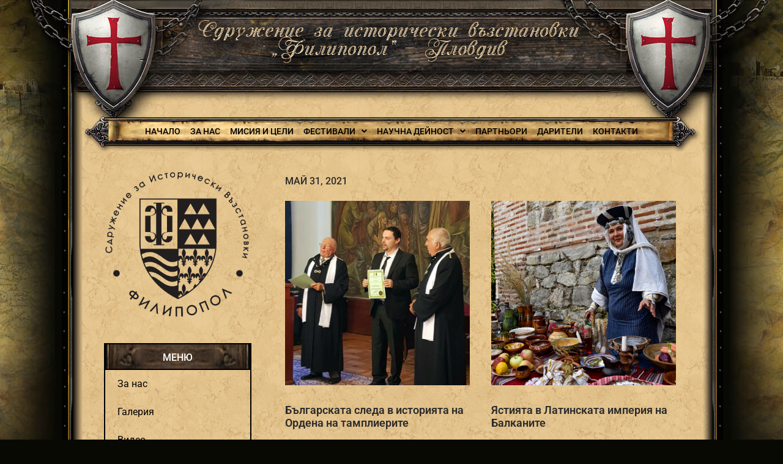

--- FILE ---
content_type: text/html; charset=UTF-8
request_url: https://philippopolis.bg/2021/05/31/
body_size: 12049
content:
<!doctype html>
<html lang="bg-BG">
<head>
	<meta charset="UTF-8">
	<meta name="viewport" content="width=device-width, initial-scale=1">
	<link rel="profile" href="https://gmpg.org/xfn/11">
	<meta name='robots' content='max-image-preview:large' />

	<!-- This site is optimized with the Yoast SEO Premium plugin v15.6.2 - https://yoast.com/wordpress/plugins/seo/ -->
	<title>май 31, 2021 - Philippopolis.bg</title>
	<meta name="robots" content="noindex, follow" />
	<meta property="og:locale" content="bg_BG" />
	<meta property="og:type" content="website" />
	<meta property="og:title" content="май 31, 2021 - Philippopolis.bg" />
	<meta property="og:url" content="https://philippopolis.bg/2021/05/31/" />
	<meta property="og:site_name" content="Philippopolis.bg" />
	<meta name="twitter:card" content="summary_large_image" />
	<script type="application/ld+json" class="yoast-schema-graph">{"@context":"https://schema.org","@graph":[{"@type":"WebSite","@id":"https://philippopolis.bg/#website","url":"https://philippopolis.bg/","name":"Philippopolis.bg","description":"\u0421\u0434\u0440\u0443\u0436\u0435\u043d\u0438\u0435 \u0437\u0430 \u0438\u0441\u0442\u043e\u0440\u0438\u0447\u0435\u0441\u043a\u0438 \u0432\u044a\u0437\u0441\u0442\u0430\u043d\u043e\u0432\u043a\u0438 - \u0424\u0438\u043b\u0438\u043f\u043e\u043f\u043e\u043b","potentialAction":[{"@type":"SearchAction","target":"https://philippopolis.bg/?s={search_term_string}","query-input":"required name=search_term_string"}],"inLanguage":"bg-BG"},{"@type":"CollectionPage","@id":"https://philippopolis.bg/2021/05/31/#webpage","url":"https://philippopolis.bg/2021/05/31/","name":"\u043c\u0430\u0439 31, 2021 - Philippopolis.bg","isPartOf":{"@id":"https://philippopolis.bg/#website"},"inLanguage":"bg-BG","potentialAction":[{"@type":"ReadAction","target":["https://philippopolis.bg/2021/05/31/"]}]}]}</script>
	<!-- / Yoast SEO Premium plugin. -->


<link rel="alternate" type="application/rss+xml" title="Philippopolis.bg &raquo; Поток" href="https://philippopolis.bg/feed/" />
<link rel="alternate" type="application/rss+xml" title="Philippopolis.bg &raquo; поток за коментари" href="https://philippopolis.bg/comments/feed/" />
<style id='wp-img-auto-sizes-contain-inline-css'>
img:is([sizes=auto i],[sizes^="auto," i]){contain-intrinsic-size:3000px 1500px}
/*# sourceURL=wp-img-auto-sizes-contain-inline-css */
</style>
<style id='wp-emoji-styles-inline-css'>

	img.wp-smiley, img.emoji {
		display: inline !important;
		border: none !important;
		box-shadow: none !important;
		height: 1em !important;
		width: 1em !important;
		margin: 0 0.07em !important;
		vertical-align: -0.1em !important;
		background: none !important;
		padding: 0 !important;
	}
/*# sourceURL=wp-emoji-styles-inline-css */
</style>
<link rel='stylesheet' id='wp-block-library-css' href='https://philippopolis.bg/wp-includes/css/dist/block-library/style.min.css?ver=6.9' media='all' />
<style id='global-styles-inline-css'>
:root{--wp--preset--aspect-ratio--square: 1;--wp--preset--aspect-ratio--4-3: 4/3;--wp--preset--aspect-ratio--3-4: 3/4;--wp--preset--aspect-ratio--3-2: 3/2;--wp--preset--aspect-ratio--2-3: 2/3;--wp--preset--aspect-ratio--16-9: 16/9;--wp--preset--aspect-ratio--9-16: 9/16;--wp--preset--color--black: #000000;--wp--preset--color--cyan-bluish-gray: #abb8c3;--wp--preset--color--white: #ffffff;--wp--preset--color--pale-pink: #f78da7;--wp--preset--color--vivid-red: #cf2e2e;--wp--preset--color--luminous-vivid-orange: #ff6900;--wp--preset--color--luminous-vivid-amber: #fcb900;--wp--preset--color--light-green-cyan: #7bdcb5;--wp--preset--color--vivid-green-cyan: #00d084;--wp--preset--color--pale-cyan-blue: #8ed1fc;--wp--preset--color--vivid-cyan-blue: #0693e3;--wp--preset--color--vivid-purple: #9b51e0;--wp--preset--gradient--vivid-cyan-blue-to-vivid-purple: linear-gradient(135deg,rgb(6,147,227) 0%,rgb(155,81,224) 100%);--wp--preset--gradient--light-green-cyan-to-vivid-green-cyan: linear-gradient(135deg,rgb(122,220,180) 0%,rgb(0,208,130) 100%);--wp--preset--gradient--luminous-vivid-amber-to-luminous-vivid-orange: linear-gradient(135deg,rgb(252,185,0) 0%,rgb(255,105,0) 100%);--wp--preset--gradient--luminous-vivid-orange-to-vivid-red: linear-gradient(135deg,rgb(255,105,0) 0%,rgb(207,46,46) 100%);--wp--preset--gradient--very-light-gray-to-cyan-bluish-gray: linear-gradient(135deg,rgb(238,238,238) 0%,rgb(169,184,195) 100%);--wp--preset--gradient--cool-to-warm-spectrum: linear-gradient(135deg,rgb(74,234,220) 0%,rgb(151,120,209) 20%,rgb(207,42,186) 40%,rgb(238,44,130) 60%,rgb(251,105,98) 80%,rgb(254,248,76) 100%);--wp--preset--gradient--blush-light-purple: linear-gradient(135deg,rgb(255,206,236) 0%,rgb(152,150,240) 100%);--wp--preset--gradient--blush-bordeaux: linear-gradient(135deg,rgb(254,205,165) 0%,rgb(254,45,45) 50%,rgb(107,0,62) 100%);--wp--preset--gradient--luminous-dusk: linear-gradient(135deg,rgb(255,203,112) 0%,rgb(199,81,192) 50%,rgb(65,88,208) 100%);--wp--preset--gradient--pale-ocean: linear-gradient(135deg,rgb(255,245,203) 0%,rgb(182,227,212) 50%,rgb(51,167,181) 100%);--wp--preset--gradient--electric-grass: linear-gradient(135deg,rgb(202,248,128) 0%,rgb(113,206,126) 100%);--wp--preset--gradient--midnight: linear-gradient(135deg,rgb(2,3,129) 0%,rgb(40,116,252) 100%);--wp--preset--font-size--small: 13px;--wp--preset--font-size--medium: 20px;--wp--preset--font-size--large: 36px;--wp--preset--font-size--x-large: 42px;--wp--preset--spacing--20: 0.44rem;--wp--preset--spacing--30: 0.67rem;--wp--preset--spacing--40: 1rem;--wp--preset--spacing--50: 1.5rem;--wp--preset--spacing--60: 2.25rem;--wp--preset--spacing--70: 3.38rem;--wp--preset--spacing--80: 5.06rem;--wp--preset--shadow--natural: 6px 6px 9px rgba(0, 0, 0, 0.2);--wp--preset--shadow--deep: 12px 12px 50px rgba(0, 0, 0, 0.4);--wp--preset--shadow--sharp: 6px 6px 0px rgba(0, 0, 0, 0.2);--wp--preset--shadow--outlined: 6px 6px 0px -3px rgb(255, 255, 255), 6px 6px rgb(0, 0, 0);--wp--preset--shadow--crisp: 6px 6px 0px rgb(0, 0, 0);}:root { --wp--style--global--content-size: 800px;--wp--style--global--wide-size: 1200px; }:where(body) { margin: 0; }.wp-site-blocks > .alignleft { float: left; margin-right: 2em; }.wp-site-blocks > .alignright { float: right; margin-left: 2em; }.wp-site-blocks > .aligncenter { justify-content: center; margin-left: auto; margin-right: auto; }:where(.wp-site-blocks) > * { margin-block-start: 24px; margin-block-end: 0; }:where(.wp-site-blocks) > :first-child { margin-block-start: 0; }:where(.wp-site-blocks) > :last-child { margin-block-end: 0; }:root { --wp--style--block-gap: 24px; }:root :where(.is-layout-flow) > :first-child{margin-block-start: 0;}:root :where(.is-layout-flow) > :last-child{margin-block-end: 0;}:root :where(.is-layout-flow) > *{margin-block-start: 24px;margin-block-end: 0;}:root :where(.is-layout-constrained) > :first-child{margin-block-start: 0;}:root :where(.is-layout-constrained) > :last-child{margin-block-end: 0;}:root :where(.is-layout-constrained) > *{margin-block-start: 24px;margin-block-end: 0;}:root :where(.is-layout-flex){gap: 24px;}:root :where(.is-layout-grid){gap: 24px;}.is-layout-flow > .alignleft{float: left;margin-inline-start: 0;margin-inline-end: 2em;}.is-layout-flow > .alignright{float: right;margin-inline-start: 2em;margin-inline-end: 0;}.is-layout-flow > .aligncenter{margin-left: auto !important;margin-right: auto !important;}.is-layout-constrained > .alignleft{float: left;margin-inline-start: 0;margin-inline-end: 2em;}.is-layout-constrained > .alignright{float: right;margin-inline-start: 2em;margin-inline-end: 0;}.is-layout-constrained > .aligncenter{margin-left: auto !important;margin-right: auto !important;}.is-layout-constrained > :where(:not(.alignleft):not(.alignright):not(.alignfull)){max-width: var(--wp--style--global--content-size);margin-left: auto !important;margin-right: auto !important;}.is-layout-constrained > .alignwide{max-width: var(--wp--style--global--wide-size);}body .is-layout-flex{display: flex;}.is-layout-flex{flex-wrap: wrap;align-items: center;}.is-layout-flex > :is(*, div){margin: 0;}body .is-layout-grid{display: grid;}.is-layout-grid > :is(*, div){margin: 0;}body{padding-top: 0px;padding-right: 0px;padding-bottom: 0px;padding-left: 0px;}a:where(:not(.wp-element-button)){text-decoration: underline;}:root :where(.wp-element-button, .wp-block-button__link){background-color: #32373c;border-width: 0;color: #fff;font-family: inherit;font-size: inherit;font-style: inherit;font-weight: inherit;letter-spacing: inherit;line-height: inherit;padding-top: calc(0.667em + 2px);padding-right: calc(1.333em + 2px);padding-bottom: calc(0.667em + 2px);padding-left: calc(1.333em + 2px);text-decoration: none;text-transform: inherit;}.has-black-color{color: var(--wp--preset--color--black) !important;}.has-cyan-bluish-gray-color{color: var(--wp--preset--color--cyan-bluish-gray) !important;}.has-white-color{color: var(--wp--preset--color--white) !important;}.has-pale-pink-color{color: var(--wp--preset--color--pale-pink) !important;}.has-vivid-red-color{color: var(--wp--preset--color--vivid-red) !important;}.has-luminous-vivid-orange-color{color: var(--wp--preset--color--luminous-vivid-orange) !important;}.has-luminous-vivid-amber-color{color: var(--wp--preset--color--luminous-vivid-amber) !important;}.has-light-green-cyan-color{color: var(--wp--preset--color--light-green-cyan) !important;}.has-vivid-green-cyan-color{color: var(--wp--preset--color--vivid-green-cyan) !important;}.has-pale-cyan-blue-color{color: var(--wp--preset--color--pale-cyan-blue) !important;}.has-vivid-cyan-blue-color{color: var(--wp--preset--color--vivid-cyan-blue) !important;}.has-vivid-purple-color{color: var(--wp--preset--color--vivid-purple) !important;}.has-black-background-color{background-color: var(--wp--preset--color--black) !important;}.has-cyan-bluish-gray-background-color{background-color: var(--wp--preset--color--cyan-bluish-gray) !important;}.has-white-background-color{background-color: var(--wp--preset--color--white) !important;}.has-pale-pink-background-color{background-color: var(--wp--preset--color--pale-pink) !important;}.has-vivid-red-background-color{background-color: var(--wp--preset--color--vivid-red) !important;}.has-luminous-vivid-orange-background-color{background-color: var(--wp--preset--color--luminous-vivid-orange) !important;}.has-luminous-vivid-amber-background-color{background-color: var(--wp--preset--color--luminous-vivid-amber) !important;}.has-light-green-cyan-background-color{background-color: var(--wp--preset--color--light-green-cyan) !important;}.has-vivid-green-cyan-background-color{background-color: var(--wp--preset--color--vivid-green-cyan) !important;}.has-pale-cyan-blue-background-color{background-color: var(--wp--preset--color--pale-cyan-blue) !important;}.has-vivid-cyan-blue-background-color{background-color: var(--wp--preset--color--vivid-cyan-blue) !important;}.has-vivid-purple-background-color{background-color: var(--wp--preset--color--vivid-purple) !important;}.has-black-border-color{border-color: var(--wp--preset--color--black) !important;}.has-cyan-bluish-gray-border-color{border-color: var(--wp--preset--color--cyan-bluish-gray) !important;}.has-white-border-color{border-color: var(--wp--preset--color--white) !important;}.has-pale-pink-border-color{border-color: var(--wp--preset--color--pale-pink) !important;}.has-vivid-red-border-color{border-color: var(--wp--preset--color--vivid-red) !important;}.has-luminous-vivid-orange-border-color{border-color: var(--wp--preset--color--luminous-vivid-orange) !important;}.has-luminous-vivid-amber-border-color{border-color: var(--wp--preset--color--luminous-vivid-amber) !important;}.has-light-green-cyan-border-color{border-color: var(--wp--preset--color--light-green-cyan) !important;}.has-vivid-green-cyan-border-color{border-color: var(--wp--preset--color--vivid-green-cyan) !important;}.has-pale-cyan-blue-border-color{border-color: var(--wp--preset--color--pale-cyan-blue) !important;}.has-vivid-cyan-blue-border-color{border-color: var(--wp--preset--color--vivid-cyan-blue) !important;}.has-vivid-purple-border-color{border-color: var(--wp--preset--color--vivid-purple) !important;}.has-vivid-cyan-blue-to-vivid-purple-gradient-background{background: var(--wp--preset--gradient--vivid-cyan-blue-to-vivid-purple) !important;}.has-light-green-cyan-to-vivid-green-cyan-gradient-background{background: var(--wp--preset--gradient--light-green-cyan-to-vivid-green-cyan) !important;}.has-luminous-vivid-amber-to-luminous-vivid-orange-gradient-background{background: var(--wp--preset--gradient--luminous-vivid-amber-to-luminous-vivid-orange) !important;}.has-luminous-vivid-orange-to-vivid-red-gradient-background{background: var(--wp--preset--gradient--luminous-vivid-orange-to-vivid-red) !important;}.has-very-light-gray-to-cyan-bluish-gray-gradient-background{background: var(--wp--preset--gradient--very-light-gray-to-cyan-bluish-gray) !important;}.has-cool-to-warm-spectrum-gradient-background{background: var(--wp--preset--gradient--cool-to-warm-spectrum) !important;}.has-blush-light-purple-gradient-background{background: var(--wp--preset--gradient--blush-light-purple) !important;}.has-blush-bordeaux-gradient-background{background: var(--wp--preset--gradient--blush-bordeaux) !important;}.has-luminous-dusk-gradient-background{background: var(--wp--preset--gradient--luminous-dusk) !important;}.has-pale-ocean-gradient-background{background: var(--wp--preset--gradient--pale-ocean) !important;}.has-electric-grass-gradient-background{background: var(--wp--preset--gradient--electric-grass) !important;}.has-midnight-gradient-background{background: var(--wp--preset--gradient--midnight) !important;}.has-small-font-size{font-size: var(--wp--preset--font-size--small) !important;}.has-medium-font-size{font-size: var(--wp--preset--font-size--medium) !important;}.has-large-font-size{font-size: var(--wp--preset--font-size--large) !important;}.has-x-large-font-size{font-size: var(--wp--preset--font-size--x-large) !important;}
/*# sourceURL=global-styles-inline-css */
</style>

<link rel='stylesheet' id='foobox-free-min-css' href='https://philippopolis.bg/wp-content/plugins/foobox-image-lightbox/free/css/foobox.free.min.css?ver=2.7.35' media='all' />
<link rel='stylesheet' id='pafe-extension-style-free-css' href='https://philippopolis.bg/wp-content/plugins/piotnet-addons-for-elementor/assets/css/minify/extension.min.css?ver=2.4.36' media='all' />
<link rel='stylesheet' id='hello-elementor-css' href='https://philippopolis.bg/wp-content/themes/hello-elementor/assets/css/reset.css?ver=3.4.4' media='all' />
<link rel='stylesheet' id='hello-elementor-theme-style-css' href='https://philippopolis.bg/wp-content/themes/hello-elementor/assets/css/theme.css?ver=3.4.4' media='all' />
<link rel='stylesheet' id='hello-elementor-header-footer-css' href='https://philippopolis.bg/wp-content/themes/hello-elementor/assets/css/header-footer.css?ver=3.4.4' media='all' />
<link rel='stylesheet' id='elementor-frontend-css' href='https://philippopolis.bg/wp-content/plugins/elementor/assets/css/frontend.min.css?ver=3.30.4' media='all' />
<link rel='stylesheet' id='widget-nav-menu-css' href='https://philippopolis.bg/wp-content/plugins/elementor-pro/assets/css/widget-nav-menu.min.css?ver=3.28.1' media='all' />
<link rel='stylesheet' id='widget-image-css' href='https://philippopolis.bg/wp-content/plugins/elementor/assets/css/widget-image.min.css?ver=3.30.4' media='all' />
<link rel='stylesheet' id='widget-posts-css' href='https://philippopolis.bg/wp-content/plugins/elementor-pro/assets/css/widget-posts.min.css?ver=3.28.1' media='all' />
<link rel='stylesheet' id='elementor-icons-css' href='https://philippopolis.bg/wp-content/plugins/elementor/assets/lib/eicons/css/elementor-icons.min.css?ver=5.43.0' media='all' />
<link rel='stylesheet' id='elementor-post-36-css' href='https://philippopolis.bg/wp-content/uploads/elementor/css/post-36.css?ver=1754295616' media='all' />
<link rel='stylesheet' id='font-awesome-5-all-css' href='https://philippopolis.bg/wp-content/plugins/elementor/assets/lib/font-awesome/css/all.min.css?ver=3.30.4' media='all' />
<link rel='stylesheet' id='font-awesome-4-shim-css' href='https://philippopolis.bg/wp-content/plugins/elementor/assets/lib/font-awesome/css/v4-shims.min.css?ver=3.30.4' media='all' />
<link rel='stylesheet' id='elementor-post-60-css' href='https://philippopolis.bg/wp-content/uploads/elementor/css/post-60.css?ver=1754295616' media='all' />
<link rel='stylesheet' id='elementor-post-64-css' href='https://philippopolis.bg/wp-content/uploads/elementor/css/post-64.css?ver=1754295616' media='all' />
<link rel='stylesheet' id='elementor-post-276-css' href='https://philippopolis.bg/wp-content/uploads/elementor/css/post-276.css?ver=1754312225' media='all' />
<link rel='stylesheet' id='elementor-gf-local-roboto-css' href='https://philippopolis.bg/wp-content/uploads/elementor/google-fonts/css/roboto.css?ver=1744460048' media='all' />
<link rel='stylesheet' id='elementor-gf-local-robotoslab-css' href='https://philippopolis.bg/wp-content/uploads/elementor/google-fonts/css/robotoslab.css?ver=1744460052' media='all' />
<link rel='stylesheet' id='elementor-icons-shared-0-css' href='https://philippopolis.bg/wp-content/plugins/elementor/assets/lib/font-awesome/css/fontawesome.min.css?ver=5.15.3' media='all' />
<link rel='stylesheet' id='elementor-icons-fa-solid-css' href='https://philippopolis.bg/wp-content/plugins/elementor/assets/lib/font-awesome/css/solid.min.css?ver=5.15.3' media='all' />
<script src="https://philippopolis.bg/wp-includes/js/jquery/jquery.min.js?ver=3.7.1" id="jquery-core-js"></script>
<script src="https://philippopolis.bg/wp-includes/js/jquery/jquery-migrate.min.js?ver=3.4.1" id="jquery-migrate-js"></script>
<script src="https://philippopolis.bg/wp-content/plugins/piotnet-addons-for-elementor/assets/js/minify/extension.min.js?ver=2.4.36" id="pafe-extension-free-js"></script>
<script src="https://philippopolis.bg/wp-content/plugins/elementor/assets/lib/font-awesome/js/v4-shims.min.js?ver=3.30.4" id="font-awesome-4-shim-js"></script>
<script id="foobox-free-min-js-before">
/* Run FooBox FREE (v2.7.35) */
var FOOBOX = window.FOOBOX = {
	ready: true,
	disableOthers: false,
	o: {wordpress: { enabled: true }, countMessage:'image %index of %total', captions: { dataTitle: ["captionTitle","title","elementorLightboxTitle"], dataDesc: ["captionDesc","description","elementorLightboxDescription"] }, rel: '', excludes:'.fbx-link,.nofoobox,.nolightbox,a[href*="pinterest.com/pin/create/button/"]', affiliate : { enabled: false }},
	selectors: [
		".foogallery-container.foogallery-lightbox-foobox", ".foogallery-container.foogallery-lightbox-foobox-free", ".gallery", ".wp-block-gallery", ".wp-caption", ".wp-block-image", "a:has(img[class*=wp-image-])", ".post a:has(img[class*=wp-image-])", ".foobox"
	],
	pre: function( $ ){
		// Custom JavaScript (Pre)
		
	},
	post: function( $ ){
		// Custom JavaScript (Post)
		
		// Custom Captions Code
		
	},
	custom: function( $ ){
		// Custom Extra JS
		
	}
};
//# sourceURL=foobox-free-min-js-before
</script>
<script src="https://philippopolis.bg/wp-content/plugins/foobox-image-lightbox/free/js/foobox.free.min.js?ver=2.7.35" id="foobox-free-min-js"></script>
<link rel="https://api.w.org/" href="https://philippopolis.bg/wp-json/" /><link rel="EditURI" type="application/rsd+xml" title="RSD" href="https://philippopolis.bg/xmlrpc.php?rsd" />
<meta name="generator" content="WordPress 6.9" />
<meta name="generator" content="Elementor 3.30.4; features: additional_custom_breakpoints; settings: css_print_method-external, google_font-enabled, font_display-auto">
			<style>
				.e-con.e-parent:nth-of-type(n+4):not(.e-lazyloaded):not(.e-no-lazyload),
				.e-con.e-parent:nth-of-type(n+4):not(.e-lazyloaded):not(.e-no-lazyload) * {
					background-image: none !important;
				}
				@media screen and (max-height: 1024px) {
					.e-con.e-parent:nth-of-type(n+3):not(.e-lazyloaded):not(.e-no-lazyload),
					.e-con.e-parent:nth-of-type(n+3):not(.e-lazyloaded):not(.e-no-lazyload) * {
						background-image: none !important;
					}
				}
				@media screen and (max-height: 640px) {
					.e-con.e-parent:nth-of-type(n+2):not(.e-lazyloaded):not(.e-no-lazyload),
					.e-con.e-parent:nth-of-type(n+2):not(.e-lazyloaded):not(.e-no-lazyload) * {
						background-image: none !important;
					}
				}
			</style>
			<link rel="icon" href="https://philippopolis.bg/wp-content/uploads/2021/04/cropped-screenshot_4-32x32.jpg" sizes="32x32" />
<link rel="icon" href="https://philippopolis.bg/wp-content/uploads/2021/04/cropped-screenshot_4-192x192.jpg" sizes="192x192" />
<link rel="apple-touch-icon" href="https://philippopolis.bg/wp-content/uploads/2021/04/cropped-screenshot_4-180x180.jpg" />
<meta name="msapplication-TileImage" content="https://philippopolis.bg/wp-content/uploads/2021/04/cropped-screenshot_4-270x270.jpg" />
		<style id="wp-custom-css">
			table tbody>tr:nth-child(odd)>td{
background-color: rgba(255,255,255,.3)}

.post-page-numbers{
	padding-right: 5px;
	color: #080902;
}

.post-page-numbers:hover{
	color: #080902;
}

.grecaptcha-badge { 
    visibility: hidden;
}		</style>
		</head>
<body class="archive date wp-embed-responsive wp-theme-hello-elementor hello-elementor-default elementor-page-276 elementor-default elementor-template-full-width elementor-kit-36">


<a class="skip-link screen-reader-text" href="#content">Skip to content</a>

		<div data-elementor-type="header" data-elementor-id="60" class="elementor elementor-60 elementor-location-header" data-elementor-post-type="elementor_library">
					<section class="elementor-section elementor-top-section elementor-element elementor-element-bf566e3 elementor-section-full_width elementor-section-height-min-height elementor-section-items-bottom elementor-hidden-phone elementor-section-height-default" data-id="bf566e3" data-element_type="section" data-settings="{&quot;background_background&quot;:&quot;classic&quot;}">
						<div class="elementor-container elementor-column-gap-no">
					<div class="elementor-column elementor-col-100 elementor-top-column elementor-element elementor-element-31b83ce" data-id="31b83ce" data-element_type="column">
			<div class="elementor-widget-wrap elementor-element-populated">
						<div class="elementor-element elementor-element-949b1a3 elementor-nav-menu__align-center elementor-nav-menu--dropdown-mobile elementor-nav-menu--stretch elementor-nav-menu__text-align-aside elementor-nav-menu--toggle elementor-nav-menu--burger elementor-widget elementor-widget-nav-menu" data-id="949b1a3" data-element_type="widget" data-settings="{&quot;full_width&quot;:&quot;stretch&quot;,&quot;submenu_icon&quot;:{&quot;value&quot;:&quot;&lt;i class=\&quot;fas fa-angle-down\&quot;&gt;&lt;\/i&gt;&quot;,&quot;library&quot;:&quot;fa-solid&quot;},&quot;layout&quot;:&quot;horizontal&quot;,&quot;toggle&quot;:&quot;burger&quot;}" data-widget_type="nav-menu.default">
				<div class="elementor-widget-container">
								<nav aria-label="Menu" class="elementor-nav-menu--main elementor-nav-menu__container elementor-nav-menu--layout-horizontal e--pointer-none">
				<ul id="menu-1-949b1a3" class="elementor-nav-menu"><li class="menu-item menu-item-type-post_type menu-item-object-page menu-item-home menu-item-199"><a href="https://philippopolis.bg/" class="elementor-item">Начало</a></li>
<li class="menu-item menu-item-type-post_type menu-item-object-page menu-item-129"><a href="https://philippopolis.bg/za-nas/" class="elementor-item">За нас</a></li>
<li class="menu-item menu-item-type-post_type menu-item-object-page menu-item-113"><a href="https://philippopolis.bg/misiya-i-czeli/" class="elementor-item">Мисия и цели</a></li>
<li class="menu-item menu-item-type-custom menu-item-object-custom menu-item-has-children menu-item-375"><a href="#" class="elementor-item elementor-item-anchor">Фестивали</a>
<ul class="sub-menu elementor-nav-menu--dropdown">
	<li class="menu-item menu-item-type-custom menu-item-object-custom menu-item-has-children menu-item-1751"><a class="elementor-sub-item">Събития</a>
	<ul class="sub-menu elementor-nav-menu--dropdown">
		<li class="menu-item menu-item-type-custom menu-item-object-custom menu-item-1752"><a href="https://philippopolis.bg/category/sbitiya/" class="elementor-sub-item">Пловдив – древен и вечен: история, етнология, култура и изкуство</a></li>
		<li class="menu-item menu-item-type-post_type menu-item-object-page menu-item-1739"><a href="https://philippopolis.bg/festivali/sbitiya/jiv-philippol/" class="elementor-sub-item">Жив Филипопол</a></li>
	</ul>
</li>
	<li class="menu-item menu-item-type-post_type menu-item-object-page menu-item-406"><a href="https://philippopolis.bg/festivali/kalendar/" class="elementor-sub-item">Календар</a></li>
</ul>
</li>
<li class="menu-item menu-item-type-custom menu-item-object-custom menu-item-has-children menu-item-227"><a href="#" class="elementor-item elementor-item-anchor">Научна дейност</a>
<ul class="sub-menu elementor-nav-menu--dropdown">
	<li class="menu-item menu-item-type-taxonomy menu-item-object-category menu-item-229"><a href="https://philippopolis.bg/category/publikaczii/" class="elementor-sub-item">Публикации</a></li>
	<li class="menu-item menu-item-type-taxonomy menu-item-object-category menu-item-915"><a href="https://philippopolis.bg/category/dokladi/" class="elementor-sub-item">Доклади</a></li>
</ul>
</li>
<li class="menu-item menu-item-type-post_type menu-item-object-page menu-item-117"><a href="https://philippopolis.bg/partnori/" class="elementor-item">Партньори</a></li>
<li class="menu-item menu-item-type-post_type menu-item-object-page menu-item-118"><a href="https://philippopolis.bg/dariteli/" class="elementor-item">Дарители</a></li>
<li class="menu-item menu-item-type-post_type menu-item-object-page menu-item-112"><a href="https://philippopolis.bg/kontakti/" class="elementor-item">Контакти</a></li>
</ul>			</nav>
					<div class="elementor-menu-toggle" role="button" tabindex="0" aria-label="Menu Toggle" aria-expanded="false">
			<i aria-hidden="true" role="presentation" class="elementor-menu-toggle__icon--open eicon-menu-bar"></i><i aria-hidden="true" role="presentation" class="elementor-menu-toggle__icon--close eicon-close"></i>		</div>
					<nav class="elementor-nav-menu--dropdown elementor-nav-menu__container" aria-hidden="true">
				<ul id="menu-2-949b1a3" class="elementor-nav-menu"><li class="menu-item menu-item-type-post_type menu-item-object-page menu-item-home menu-item-199"><a href="https://philippopolis.bg/" class="elementor-item" tabindex="-1">Начало</a></li>
<li class="menu-item menu-item-type-post_type menu-item-object-page menu-item-129"><a href="https://philippopolis.bg/za-nas/" class="elementor-item" tabindex="-1">За нас</a></li>
<li class="menu-item menu-item-type-post_type menu-item-object-page menu-item-113"><a href="https://philippopolis.bg/misiya-i-czeli/" class="elementor-item" tabindex="-1">Мисия и цели</a></li>
<li class="menu-item menu-item-type-custom menu-item-object-custom menu-item-has-children menu-item-375"><a href="#" class="elementor-item elementor-item-anchor" tabindex="-1">Фестивали</a>
<ul class="sub-menu elementor-nav-menu--dropdown">
	<li class="menu-item menu-item-type-custom menu-item-object-custom menu-item-has-children menu-item-1751"><a class="elementor-sub-item" tabindex="-1">Събития</a>
	<ul class="sub-menu elementor-nav-menu--dropdown">
		<li class="menu-item menu-item-type-custom menu-item-object-custom menu-item-1752"><a href="https://philippopolis.bg/category/sbitiya/" class="elementor-sub-item" tabindex="-1">Пловдив – древен и вечен: история, етнология, култура и изкуство</a></li>
		<li class="menu-item menu-item-type-post_type menu-item-object-page menu-item-1739"><a href="https://philippopolis.bg/festivali/sbitiya/jiv-philippol/" class="elementor-sub-item" tabindex="-1">Жив Филипопол</a></li>
	</ul>
</li>
	<li class="menu-item menu-item-type-post_type menu-item-object-page menu-item-406"><a href="https://philippopolis.bg/festivali/kalendar/" class="elementor-sub-item" tabindex="-1">Календар</a></li>
</ul>
</li>
<li class="menu-item menu-item-type-custom menu-item-object-custom menu-item-has-children menu-item-227"><a href="#" class="elementor-item elementor-item-anchor" tabindex="-1">Научна дейност</a>
<ul class="sub-menu elementor-nav-menu--dropdown">
	<li class="menu-item menu-item-type-taxonomy menu-item-object-category menu-item-229"><a href="https://philippopolis.bg/category/publikaczii/" class="elementor-sub-item" tabindex="-1">Публикации</a></li>
	<li class="menu-item menu-item-type-taxonomy menu-item-object-category menu-item-915"><a href="https://philippopolis.bg/category/dokladi/" class="elementor-sub-item" tabindex="-1">Доклади</a></li>
</ul>
</li>
<li class="menu-item menu-item-type-post_type menu-item-object-page menu-item-117"><a href="https://philippopolis.bg/partnori/" class="elementor-item" tabindex="-1">Партньори</a></li>
<li class="menu-item menu-item-type-post_type menu-item-object-page menu-item-118"><a href="https://philippopolis.bg/dariteli/" class="elementor-item" tabindex="-1">Дарители</a></li>
<li class="menu-item menu-item-type-post_type menu-item-object-page menu-item-112"><a href="https://philippopolis.bg/kontakti/" class="elementor-item" tabindex="-1">Контакти</a></li>
</ul>			</nav>
						</div>
				</div>
					</div>
		</div>
					</div>
		</section>
				<section class="elementor-section elementor-top-section elementor-element elementor-element-4af1055 elementor-section-full_width elementor-section-height-min-height elementor-section-items-bottom elementor-hidden-desktop elementor-hidden-tablet elementor-section-height-default" data-id="4af1055" data-element_type="section" data-settings="{&quot;background_background&quot;:&quot;classic&quot;}">
						<div class="elementor-container elementor-column-gap-no">
					<div class="elementor-column elementor-col-100 elementor-top-column elementor-element elementor-element-d1116f2" data-id="d1116f2" data-element_type="column">
			<div class="elementor-widget-wrap elementor-element-populated">
						<div class="elementor-element elementor-element-d157b09 elementor-nav-menu__align-center elementor-nav-menu--dropdown-mobile elementor-nav-menu--stretch elementor-nav-menu__text-align-aside elementor-nav-menu--toggle elementor-nav-menu--burger elementor-widget elementor-widget-nav-menu" data-id="d157b09" data-element_type="widget" data-settings="{&quot;full_width&quot;:&quot;stretch&quot;,&quot;submenu_icon&quot;:{&quot;value&quot;:&quot;&lt;i class=\&quot;fas fa-chevron-down\&quot;&gt;&lt;\/i&gt;&quot;,&quot;library&quot;:&quot;fa-solid&quot;},&quot;layout&quot;:&quot;horizontal&quot;,&quot;toggle&quot;:&quot;burger&quot;}" data-widget_type="nav-menu.default">
				<div class="elementor-widget-container">
								<nav aria-label="Menu" class="elementor-nav-menu--main elementor-nav-menu__container elementor-nav-menu--layout-horizontal e--pointer-none">
				<ul id="menu-1-d157b09" class="elementor-nav-menu"><li class="menu-item menu-item-type-post_type menu-item-object-page menu-item-home menu-item-199"><a href="https://philippopolis.bg/" class="elementor-item">Начало</a></li>
<li class="menu-item menu-item-type-post_type menu-item-object-page menu-item-129"><a href="https://philippopolis.bg/za-nas/" class="elementor-item">За нас</a></li>
<li class="menu-item menu-item-type-post_type menu-item-object-page menu-item-113"><a href="https://philippopolis.bg/misiya-i-czeli/" class="elementor-item">Мисия и цели</a></li>
<li class="menu-item menu-item-type-custom menu-item-object-custom menu-item-has-children menu-item-375"><a href="#" class="elementor-item elementor-item-anchor">Фестивали</a>
<ul class="sub-menu elementor-nav-menu--dropdown">
	<li class="menu-item menu-item-type-custom menu-item-object-custom menu-item-has-children menu-item-1751"><a class="elementor-sub-item">Събития</a>
	<ul class="sub-menu elementor-nav-menu--dropdown">
		<li class="menu-item menu-item-type-custom menu-item-object-custom menu-item-1752"><a href="https://philippopolis.bg/category/sbitiya/" class="elementor-sub-item">Пловдив – древен и вечен: история, етнология, култура и изкуство</a></li>
		<li class="menu-item menu-item-type-post_type menu-item-object-page menu-item-1739"><a href="https://philippopolis.bg/festivali/sbitiya/jiv-philippol/" class="elementor-sub-item">Жив Филипопол</a></li>
	</ul>
</li>
	<li class="menu-item menu-item-type-post_type menu-item-object-page menu-item-406"><a href="https://philippopolis.bg/festivali/kalendar/" class="elementor-sub-item">Календар</a></li>
</ul>
</li>
<li class="menu-item menu-item-type-custom menu-item-object-custom menu-item-has-children menu-item-227"><a href="#" class="elementor-item elementor-item-anchor">Научна дейност</a>
<ul class="sub-menu elementor-nav-menu--dropdown">
	<li class="menu-item menu-item-type-taxonomy menu-item-object-category menu-item-229"><a href="https://philippopolis.bg/category/publikaczii/" class="elementor-sub-item">Публикации</a></li>
	<li class="menu-item menu-item-type-taxonomy menu-item-object-category menu-item-915"><a href="https://philippopolis.bg/category/dokladi/" class="elementor-sub-item">Доклади</a></li>
</ul>
</li>
<li class="menu-item menu-item-type-post_type menu-item-object-page menu-item-117"><a href="https://philippopolis.bg/partnori/" class="elementor-item">Партньори</a></li>
<li class="menu-item menu-item-type-post_type menu-item-object-page menu-item-118"><a href="https://philippopolis.bg/dariteli/" class="elementor-item">Дарители</a></li>
<li class="menu-item menu-item-type-post_type menu-item-object-page menu-item-112"><a href="https://philippopolis.bg/kontakti/" class="elementor-item">Контакти</a></li>
</ul>			</nav>
					<div class="elementor-menu-toggle" role="button" tabindex="0" aria-label="Menu Toggle" aria-expanded="false">
			<i aria-hidden="true" role="presentation" class="elementor-menu-toggle__icon--open eicon-menu-bar"></i><i aria-hidden="true" role="presentation" class="elementor-menu-toggle__icon--close eicon-close"></i>		</div>
					<nav class="elementor-nav-menu--dropdown elementor-nav-menu__container" aria-hidden="true">
				<ul id="menu-2-d157b09" class="elementor-nav-menu"><li class="menu-item menu-item-type-post_type menu-item-object-page menu-item-home menu-item-199"><a href="https://philippopolis.bg/" class="elementor-item" tabindex="-1">Начало</a></li>
<li class="menu-item menu-item-type-post_type menu-item-object-page menu-item-129"><a href="https://philippopolis.bg/za-nas/" class="elementor-item" tabindex="-1">За нас</a></li>
<li class="menu-item menu-item-type-post_type menu-item-object-page menu-item-113"><a href="https://philippopolis.bg/misiya-i-czeli/" class="elementor-item" tabindex="-1">Мисия и цели</a></li>
<li class="menu-item menu-item-type-custom menu-item-object-custom menu-item-has-children menu-item-375"><a href="#" class="elementor-item elementor-item-anchor" tabindex="-1">Фестивали</a>
<ul class="sub-menu elementor-nav-menu--dropdown">
	<li class="menu-item menu-item-type-custom menu-item-object-custom menu-item-has-children menu-item-1751"><a class="elementor-sub-item" tabindex="-1">Събития</a>
	<ul class="sub-menu elementor-nav-menu--dropdown">
		<li class="menu-item menu-item-type-custom menu-item-object-custom menu-item-1752"><a href="https://philippopolis.bg/category/sbitiya/" class="elementor-sub-item" tabindex="-1">Пловдив – древен и вечен: история, етнология, култура и изкуство</a></li>
		<li class="menu-item menu-item-type-post_type menu-item-object-page menu-item-1739"><a href="https://philippopolis.bg/festivali/sbitiya/jiv-philippol/" class="elementor-sub-item" tabindex="-1">Жив Филипопол</a></li>
	</ul>
</li>
	<li class="menu-item menu-item-type-post_type menu-item-object-page menu-item-406"><a href="https://philippopolis.bg/festivali/kalendar/" class="elementor-sub-item" tabindex="-1">Календар</a></li>
</ul>
</li>
<li class="menu-item menu-item-type-custom menu-item-object-custom menu-item-has-children menu-item-227"><a href="#" class="elementor-item elementor-item-anchor" tabindex="-1">Научна дейност</a>
<ul class="sub-menu elementor-nav-menu--dropdown">
	<li class="menu-item menu-item-type-taxonomy menu-item-object-category menu-item-229"><a href="https://philippopolis.bg/category/publikaczii/" class="elementor-sub-item" tabindex="-1">Публикации</a></li>
	<li class="menu-item menu-item-type-taxonomy menu-item-object-category menu-item-915"><a href="https://philippopolis.bg/category/dokladi/" class="elementor-sub-item" tabindex="-1">Доклади</a></li>
</ul>
</li>
<li class="menu-item menu-item-type-post_type menu-item-object-page menu-item-117"><a href="https://philippopolis.bg/partnori/" class="elementor-item" tabindex="-1">Партньори</a></li>
<li class="menu-item menu-item-type-post_type menu-item-object-page menu-item-118"><a href="https://philippopolis.bg/dariteli/" class="elementor-item" tabindex="-1">Дарители</a></li>
<li class="menu-item menu-item-type-post_type menu-item-object-page menu-item-112"><a href="https://philippopolis.bg/kontakti/" class="elementor-item" tabindex="-1">Контакти</a></li>
</ul>			</nav>
						</div>
				</div>
					</div>
		</div>
					</div>
		</section>
				</div>
				<div data-elementor-type="archive" data-elementor-id="276" class="elementor elementor-276 elementor-location-archive" data-elementor-post-type="elementor_library">
					<section class="elementor-section elementor-top-section elementor-element elementor-element-24aa8f7 elementor-reverse-mobile elementor-section-boxed elementor-section-height-default elementor-section-height-default" data-id="24aa8f7" data-element_type="section" data-settings="{&quot;background_background&quot;:&quot;classic&quot;}">
						<div class="elementor-container elementor-column-gap-no">
					<div class="elementor-column elementor-col-50 elementor-top-column elementor-element elementor-element-2376793" data-id="2376793" data-element_type="column">
			<div class="elementor-widget-wrap elementor-element-populated">
						<div class="elementor-element elementor-element-31bb946 elementor-widget elementor-widget-image" data-id="31bb946" data-element_type="widget" data-widget_type="image.default">
				<div class="elementor-widget-container">
															<img fetchpriority="high" width="1443" height="1461" src="https://philippopolis.bg/wp-content/uploads/2021/04/logo.png" class="attachment-full size-full wp-image-160" alt="" srcset="https://philippopolis.bg/wp-content/uploads/2021/04/logo.png 1443w, https://philippopolis.bg/wp-content/uploads/2021/04/logo-296x300.png 296w, https://philippopolis.bg/wp-content/uploads/2021/04/logo-1011x1024.png 1011w, https://philippopolis.bg/wp-content/uploads/2021/04/logo-768x778.png 768w" sizes="(max-width: 1443px) 100vw, 1443px" />															</div>
				</div>
				<div class="elementor-element elementor-element-2e5b5a7 elementor-widget elementor-widget-image" data-id="2e5b5a7" data-element_type="widget" data-widget_type="image.default">
				<div class="elementor-widget-container">
															<img src="https://philippopolis.bg/wp-content/uploads/elementor/thumbs/sidebar-header-pi9sn2aghwsfbdfxlhog751kc87k0ohnsctm0q3qrk.png" title="sidebar-header.png" alt="sidebar-header.png" loading="lazy" />															</div>
				</div>
				<div class="elementor-element elementor-element-4e888ea elementor-widget elementor-widget-text-editor" data-id="4e888ea" data-element_type="widget" data-widget_type="text-editor.default">
				<div class="elementor-widget-container">
									Меню								</div>
				</div>
				<div class="elementor-element elementor-element-6c652c1 elementor-nav-menu__align-start elementor-nav-menu--dropdown-none elementor-widget elementor-widget-nav-menu" data-id="6c652c1" data-element_type="widget" data-settings="{&quot;layout&quot;:&quot;vertical&quot;,&quot;submenu_icon&quot;:{&quot;value&quot;:&quot;&lt;i class=\&quot;fas fa-caret-down\&quot;&gt;&lt;\/i&gt;&quot;,&quot;library&quot;:&quot;fa-solid&quot;}}" data-widget_type="nav-menu.default">
				<div class="elementor-widget-container">
								<nav aria-label="Menu" class="elementor-nav-menu--main elementor-nav-menu__container elementor-nav-menu--layout-vertical e--pointer-background e--animation-fade">
				<ul id="menu-1-6c652c1" class="elementor-nav-menu sm-vertical"><li class="menu-item menu-item-type-post_type menu-item-object-page menu-item-151"><a href="https://philippopolis.bg/za-nas/" class="elementor-item">За нас</a></li>
<li class="menu-item menu-item-type-post_type menu-item-object-page menu-item-150"><a href="https://philippopolis.bg/galeriya/" class="elementor-item">Галерия</a></li>
<li class="menu-item menu-item-type-post_type menu-item-object-page menu-item-149"><a href="https://philippopolis.bg/video/" class="elementor-item">Видео</a></li>
<li class="menu-item menu-item-type-post_type menu-item-object-page menu-item-148"><a href="https://philippopolis.bg/kontakti/" class="elementor-item">Контакти</a></li>
</ul>			</nav>
						<nav class="elementor-nav-menu--dropdown elementor-nav-menu__container" aria-hidden="true">
				<ul id="menu-2-6c652c1" class="elementor-nav-menu sm-vertical"><li class="menu-item menu-item-type-post_type menu-item-object-page menu-item-151"><a href="https://philippopolis.bg/za-nas/" class="elementor-item" tabindex="-1">За нас</a></li>
<li class="menu-item menu-item-type-post_type menu-item-object-page menu-item-150"><a href="https://philippopolis.bg/galeriya/" class="elementor-item" tabindex="-1">Галерия</a></li>
<li class="menu-item menu-item-type-post_type menu-item-object-page menu-item-149"><a href="https://philippopolis.bg/video/" class="elementor-item" tabindex="-1">Видео</a></li>
<li class="menu-item menu-item-type-post_type menu-item-object-page menu-item-148"><a href="https://philippopolis.bg/kontakti/" class="elementor-item" tabindex="-1">Контакти</a></li>
</ul>			</nav>
						</div>
				</div>
					</div>
		</div>
				<div class="elementor-column elementor-col-50 elementor-top-column elementor-element elementor-element-3df2e43" data-id="3df2e43" data-element_type="column">
			<div class="elementor-widget-wrap elementor-element-populated">
						<div class="elementor-element elementor-element-b0249bc elementor-widget elementor-widget-text-editor" data-id="b0249bc" data-element_type="widget" data-widget_type="text-editor.default">
				<div class="elementor-widget-container">
									май 31, 2021								</div>
				</div>
				<div class="elementor-element elementor-element-76c8f48 elementor-grid-2 elementor-posts--align-left elementor-grid-tablet-2 elementor-grid-mobile-1 elementor-posts--thumbnail-top elementor-widget elementor-widget-archive-posts" data-id="76c8f48" data-element_type="widget" data-settings="{&quot;archive_classic_columns&quot;:&quot;2&quot;,&quot;archive_classic_columns_tablet&quot;:&quot;2&quot;,&quot;archive_classic_columns_mobile&quot;:&quot;1&quot;,&quot;archive_classic_row_gap&quot;:{&quot;unit&quot;:&quot;px&quot;,&quot;size&quot;:35,&quot;sizes&quot;:[]},&quot;archive_classic_row_gap_tablet&quot;:{&quot;unit&quot;:&quot;px&quot;,&quot;size&quot;:&quot;&quot;,&quot;sizes&quot;:[]},&quot;archive_classic_row_gap_mobile&quot;:{&quot;unit&quot;:&quot;px&quot;,&quot;size&quot;:&quot;&quot;,&quot;sizes&quot;:[]},&quot;pagination_type&quot;:&quot;numbers&quot;}" data-widget_type="archive-posts.archive_classic">
				<div class="elementor-widget-container">
							<div class="elementor-posts-container elementor-posts elementor-posts--skin-classic elementor-grid">
				<article class="elementor-post elementor-grid-item post-917 post type-post status-publish format-standard has-post-thumbnail hentry category-dokladi">
				<a class="elementor-post__thumbnail__link" href="https://philippopolis.bg/blgarskata-sleda-v-istoriyata-na-ordena-na-tamplierite/" tabindex="-1" >
			<div class="elementor-post__thumbnail"><img width="622" height="835" src="https://philippopolis.bg/wp-content/uploads/2021/05/dzhambazov2.jpeg" class="attachment-full size-full wp-image-922" alt="" /></div>
		</a>
				<div class="elementor-post__text">
				<h3 class="elementor-post__title">
			<a href="https://philippopolis.bg/blgarskata-sleda-v-istoriyata-na-ordena-na-tamplierite/" >
				Българската следа в историята на Ордена на тамплиерите			</a>
		</h3>
				<div class="elementor-post__meta-data">
					<span class="elementor-post-date">
			май 31, 2021		</span>
				</div>
				<div class="elementor-post__excerpt">
			<p>инж. Красимир Джамбазов &#8211; канцлер на командерия „Улпия“ – Пловдив, съосновател на фестивал “Пловдив – древен и вечен: история, етнология, култура и изкуство“, автор на книгата <a target="_blank" href="https://osmth-bulgaria.org/magazin/product/riczarite-tamplieri-v-istoriyata-na-balgariya/" rel="noopener" style="color: #2B2B2B;">&#8222;Рицатите тамплиери в историята на България&#8220;</a></p>
		</div>
		
		<a class="elementor-post__read-more" href="https://philippopolis.bg/blgarskata-sleda-v-istoriyata-na-ordena-na-tamplierite/" aria-label="Read more about Българската следа в историята на Ордена на тамплиерите" tabindex="-1" >
			Виж повече »		</a>

				</div>
				</article>
				<article class="elementor-post elementor-grid-item post-908 post type-post status-publish format-standard has-post-thumbnail hentry category-dokladi">
				<a class="elementor-post__thumbnail__link" href="https://philippopolis.bg/yastiyata-v-latinskata-imperiya-na-balkanite/" tabindex="-1" >
			<div class="elementor-post__thumbnail"><img width="2560" height="1707" src="https://philippopolis.bg/wp-content/uploads/2021/05/genadi_chushkov-trayanovi-vrata2018-scaled.jpg" class="attachment-full size-full wp-image-910" alt="" /></div>
		</a>
				<div class="elementor-post__text">
				<h3 class="elementor-post__title">
			<a href="https://philippopolis.bg/yastiyata-v-latinskata-imperiya-na-balkanite/" >
				Ястията в Латинската империя на Балканите			</a>
		</h3>
				<div class="elementor-post__meta-data">
					<span class="elementor-post-date">
			май 31, 2021		</span>
				</div>
				<div class="elementor-post__excerpt">
			<p>Петя Крушева е завършила &#8222;Културология&#8220; с научен профил „българска средновековна култура” и практически профил – културен мениджмънт, &#8222;Френска филология&#8220; и &#8222;Международни отношения&#8220; в СУ &#8222;Св. Кл. Охридски&#8220;. Специализирала е културен мениджмънт в Авиньон, Франция, балкански международни отношения в Ecole des Hautes Etudes en Sciences Sociales – EHESS в Рен, Франция и международно икономическо право в Университета в Osnabrück, Германия. От двадесет години като допълнителна дейност изследва темите за средновековната кулинария и медицина, жената в българското средновековно общество, модата и средновековните накити като властови инсигнии.</p>
		</div>
		
		<a class="elementor-post__read-more" href="https://philippopolis.bg/yastiyata-v-latinskata-imperiya-na-balkanite/" aria-label="Read more about Ястията в Латинската империя на Балканите" tabindex="-1" >
			Виж повече »		</a>

				</div>
				</article>
				</div>
		
						</div>
				</div>
					</div>
		</div>
					</div>
		</section>
				</div>
				<div data-elementor-type="footer" data-elementor-id="64" class="elementor elementor-64 elementor-location-footer" data-elementor-post-type="elementor_library">
					<section class="elementor-section elementor-top-section elementor-element elementor-element-0adb723 elementor-section-height-min-height elementor-section-boxed elementor-section-height-default elementor-section-items-middle" data-id="0adb723" data-element_type="section" data-settings="{&quot;background_background&quot;:&quot;classic&quot;}">
						<div class="elementor-container elementor-column-gap-no">
					<div class="elementor-column elementor-col-100 elementor-top-column elementor-element elementor-element-60d713c" data-id="60d713c" data-element_type="column">
			<div class="elementor-widget-wrap elementor-element-populated">
						<div class="elementor-element elementor-element-381efca elementor-widget elementor-widget-text-editor" data-id="381efca" data-element_type="widget" data-widget_type="text-editor.default">
				<div class="elementor-widget-container">
									Всички права запазени!
<br>Уеб сайт от <a style="color: white;" href="https://seomax.bg" target="blank">SEOMAX.BG</a>								</div>
				</div>
					</div>
		</div>
					</div>
		</section>
				</div>
		
<script type="speculationrules">
{"prefetch":[{"source":"document","where":{"and":[{"href_matches":"/*"},{"not":{"href_matches":["/wp-*.php","/wp-admin/*","/wp-content/uploads/*","/wp-content/*","/wp-content/plugins/*","/wp-content/themes/hello-elementor/*","/*\\?(.+)"]}},{"not":{"selector_matches":"a[rel~=\"nofollow\"]"}},{"not":{"selector_matches":".no-prefetch, .no-prefetch a"}}]},"eagerness":"conservative"}]}
</script>
			<script>
				const lazyloadRunObserver = () => {
					const lazyloadBackgrounds = document.querySelectorAll( `.e-con.e-parent:not(.e-lazyloaded)` );
					const lazyloadBackgroundObserver = new IntersectionObserver( ( entries ) => {
						entries.forEach( ( entry ) => {
							if ( entry.isIntersecting ) {
								let lazyloadBackground = entry.target;
								if( lazyloadBackground ) {
									lazyloadBackground.classList.add( 'e-lazyloaded' );
								}
								lazyloadBackgroundObserver.unobserve( entry.target );
							}
						});
					}, { rootMargin: '200px 0px 200px 0px' } );
					lazyloadBackgrounds.forEach( ( lazyloadBackground ) => {
						lazyloadBackgroundObserver.observe( lazyloadBackground );
					} );
				};
				const events = [
					'DOMContentLoaded',
					'elementor/lazyload/observe',
				];
				events.forEach( ( event ) => {
					document.addEventListener( event, lazyloadRunObserver );
				} );
			</script>
			<script src="https://philippopolis.bg/wp-content/plugins/elementor-pro/assets/lib/smartmenus/jquery.smartmenus.min.js?ver=1.2.1" id="smartmenus-js"></script>
<script src="https://philippopolis.bg/wp-content/plugins/elementor/assets/js/webpack.runtime.min.js?ver=3.30.4" id="elementor-webpack-runtime-js"></script>
<script src="https://philippopolis.bg/wp-content/plugins/elementor/assets/js/frontend-modules.min.js?ver=3.30.4" id="elementor-frontend-modules-js"></script>
<script src="https://philippopolis.bg/wp-includes/js/jquery/ui/core.min.js?ver=1.13.3" id="jquery-ui-core-js"></script>
<script id="elementor-frontend-js-before">
var elementorFrontendConfig = {"environmentMode":{"edit":false,"wpPreview":false,"isScriptDebug":false},"i18n":{"shareOnFacebook":"\u0421\u043f\u043e\u0434\u0435\u043b\u044f\u043d\u0435 \u0432\u044a\u0432 Facebook","shareOnTwitter":"\u0421\u043f\u043e\u0434\u0435\u043b\u044f\u043d\u0435 \u0432 Twitter","pinIt":"\u0417\u0430\u0441\u0442\u043e\u043f\u043e\u0440\u044f\u0432\u0430\u043d\u0435","download":"\u0418\u0437\u0442\u0435\u0433\u043b\u044f\u043d\u0435","downloadImage":"\u0418\u0437\u0442\u0435\u0433\u043b\u044f\u043d\u0435 \u043d\u0430 \u0438\u0437\u043e\u0431\u0440\u0430\u0436\u0435\u043d\u0438\u0435","fullscreen":"\u0426\u044f\u043b \u0435\u043a\u0440\u0430\u043d","zoom":"\u041c\u0430\u0449\u0430\u0431\u0438\u0440\u0430\u043d\u0435","share":"\u0421\u043f\u043e\u0434\u0435\u043b\u044f\u043d\u0435","playVideo":"\u041f\u0443\u0441\u043a\u0430\u043d\u0435 \u043d\u0430 \u0432\u0438\u0434\u0435\u043e\u0442\u043e","previous":"\u041f\u0440\u0435\u0434\u0438\u0448\u043d\u0430","next":"\u0421\u043b\u0435\u0434\u0432\u0430\u0449\u0430","close":"\u0417\u0430\u0442\u0432\u0430\u0440\u044f\u043d\u0435","a11yCarouselPrevSlideMessage":"Previous slide","a11yCarouselNextSlideMessage":"Next slide","a11yCarouselFirstSlideMessage":"This is the first slide","a11yCarouselLastSlideMessage":"This is the last slide","a11yCarouselPaginationBulletMessage":"Go to slide"},"is_rtl":false,"breakpoints":{"xs":0,"sm":480,"md":768,"lg":1025,"xl":1440,"xxl":1600},"responsive":{"breakpoints":{"mobile":{"label":"Mobile Portrait","value":767,"default_value":767,"direction":"max","is_enabled":true},"mobile_extra":{"label":"Mobile Landscape","value":880,"default_value":880,"direction":"max","is_enabled":false},"tablet":{"label":"Tablet Portrait","value":1024,"default_value":1024,"direction":"max","is_enabled":true},"tablet_extra":{"label":"Tablet Landscape","value":1200,"default_value":1200,"direction":"max","is_enabled":false},"laptop":{"label":"\u041b\u0430\u043f\u0442\u043e\u043f","value":1366,"default_value":1366,"direction":"max","is_enabled":false},"widescreen":{"label":"\u0428\u0438\u0440\u043e\u043a \u0435\u043a\u0440\u0430\u043d","value":2400,"default_value":2400,"direction":"min","is_enabled":false}},"hasCustomBreakpoints":false},"version":"3.30.4","is_static":false,"experimentalFeatures":{"additional_custom_breakpoints":true,"theme_builder_v2":true,"home_screen":true,"global_classes_should_enforce_capabilities":true,"cloud-library":true,"e_opt_in_v4_page":true},"urls":{"assets":"https:\/\/philippopolis.bg\/wp-content\/plugins\/elementor\/assets\/","ajaxurl":"https:\/\/philippopolis.bg\/wp-admin\/admin-ajax.php","uploadUrl":"https:\/\/philippopolis.bg\/wp-content\/uploads"},"nonces":{"floatingButtonsClickTracking":"afdd8262a0"},"swiperClass":"swiper","settings":{"editorPreferences":[]},"kit":{"active_breakpoints":["viewport_mobile","viewport_tablet"],"global_image_lightbox":"yes","lightbox_enable_counter":"yes","lightbox_enable_fullscreen":"yes","lightbox_enable_zoom":"yes","lightbox_enable_share":"yes","lightbox_title_src":"title","lightbox_description_src":"description"},"post":{"id":0,"title":"\u043c\u0430\u0439 31, 2021 - Philippopolis.bg","excerpt":""}};
//# sourceURL=elementor-frontend-js-before
</script>
<script src="https://philippopolis.bg/wp-content/plugins/elementor/assets/js/frontend.min.js?ver=3.30.4" id="elementor-frontend-js"></script>
<script src="https://philippopolis.bg/wp-includes/js/imagesloaded.min.js?ver=5.0.0" id="imagesloaded-js"></script>
<script src="https://philippopolis.bg/wp-content/plugins/elementor-pro/assets/js/webpack-pro.runtime.min.js?ver=3.28.1" id="elementor-pro-webpack-runtime-js"></script>
<script src="https://philippopolis.bg/wp-includes/js/dist/hooks.min.js?ver=dd5603f07f9220ed27f1" id="wp-hooks-js"></script>
<script src="https://philippopolis.bg/wp-includes/js/dist/i18n.min.js?ver=c26c3dc7bed366793375" id="wp-i18n-js"></script>
<script id="wp-i18n-js-after">
wp.i18n.setLocaleData( { 'text direction\u0004ltr': [ 'ltr' ] } );
//# sourceURL=wp-i18n-js-after
</script>
<script id="elementor-pro-frontend-js-before">
var ElementorProFrontendConfig = {"ajaxurl":"https:\/\/philippopolis.bg\/wp-admin\/admin-ajax.php","nonce":"77f8b095b6","urls":{"assets":"https:\/\/philippopolis.bg\/wp-content\/plugins\/elementor-pro\/assets\/","rest":"https:\/\/philippopolis.bg\/wp-json\/"},"settings":{"lazy_load_background_images":true},"popup":{"hasPopUps":true},"shareButtonsNetworks":{"facebook":{"title":"Facebook","has_counter":true},"twitter":{"title":"Twitter"},"linkedin":{"title":"LinkedIn","has_counter":true},"pinterest":{"title":"Pinterest","has_counter":true},"reddit":{"title":"Reddit","has_counter":true},"vk":{"title":"VK","has_counter":true},"odnoklassniki":{"title":"OK","has_counter":true},"tumblr":{"title":"Tumblr"},"digg":{"title":"Digg"},"skype":{"title":"Skype"},"stumbleupon":{"title":"StumbleUpon","has_counter":true},"mix":{"title":"Mix"},"telegram":{"title":"Telegram"},"pocket":{"title":"Pocket","has_counter":true},"xing":{"title":"XING","has_counter":true},"whatsapp":{"title":"WhatsApp"},"email":{"title":"Email"},"print":{"title":"Print"},"x-twitter":{"title":"X"},"threads":{"title":"Threads"}},"facebook_sdk":{"lang":"bg_BG","app_id":""},"lottie":{"defaultAnimationUrl":"https:\/\/philippopolis.bg\/wp-content\/plugins\/elementor-pro\/modules\/lottie\/assets\/animations\/default.json"}};
//# sourceURL=elementor-pro-frontend-js-before
</script>
<script src="https://philippopolis.bg/wp-content/plugins/elementor-pro/assets/js/frontend.min.js?ver=3.28.1" id="elementor-pro-frontend-js"></script>
<script src="https://philippopolis.bg/wp-content/plugins/elementor-pro/assets/js/elements-handlers.min.js?ver=3.28.1" id="pro-elements-handlers-js"></script>
<script id="wp-emoji-settings" type="application/json">
{"baseUrl":"https://s.w.org/images/core/emoji/17.0.2/72x72/","ext":".png","svgUrl":"https://s.w.org/images/core/emoji/17.0.2/svg/","svgExt":".svg","source":{"concatemoji":"https://philippopolis.bg/wp-includes/js/wp-emoji-release.min.js?ver=6.9"}}
</script>
<script type="module">
/*! This file is auto-generated */
const a=JSON.parse(document.getElementById("wp-emoji-settings").textContent),o=(window._wpemojiSettings=a,"wpEmojiSettingsSupports"),s=["flag","emoji"];function i(e){try{var t={supportTests:e,timestamp:(new Date).valueOf()};sessionStorage.setItem(o,JSON.stringify(t))}catch(e){}}function c(e,t,n){e.clearRect(0,0,e.canvas.width,e.canvas.height),e.fillText(t,0,0);t=new Uint32Array(e.getImageData(0,0,e.canvas.width,e.canvas.height).data);e.clearRect(0,0,e.canvas.width,e.canvas.height),e.fillText(n,0,0);const a=new Uint32Array(e.getImageData(0,0,e.canvas.width,e.canvas.height).data);return t.every((e,t)=>e===a[t])}function p(e,t){e.clearRect(0,0,e.canvas.width,e.canvas.height),e.fillText(t,0,0);var n=e.getImageData(16,16,1,1);for(let e=0;e<n.data.length;e++)if(0!==n.data[e])return!1;return!0}function u(e,t,n,a){switch(t){case"flag":return n(e,"\ud83c\udff3\ufe0f\u200d\u26a7\ufe0f","\ud83c\udff3\ufe0f\u200b\u26a7\ufe0f")?!1:!n(e,"\ud83c\udde8\ud83c\uddf6","\ud83c\udde8\u200b\ud83c\uddf6")&&!n(e,"\ud83c\udff4\udb40\udc67\udb40\udc62\udb40\udc65\udb40\udc6e\udb40\udc67\udb40\udc7f","\ud83c\udff4\u200b\udb40\udc67\u200b\udb40\udc62\u200b\udb40\udc65\u200b\udb40\udc6e\u200b\udb40\udc67\u200b\udb40\udc7f");case"emoji":return!a(e,"\ud83e\u1fac8")}return!1}function f(e,t,n,a){let r;const o=(r="undefined"!=typeof WorkerGlobalScope&&self instanceof WorkerGlobalScope?new OffscreenCanvas(300,150):document.createElement("canvas")).getContext("2d",{willReadFrequently:!0}),s=(o.textBaseline="top",o.font="600 32px Arial",{});return e.forEach(e=>{s[e]=t(o,e,n,a)}),s}function r(e){var t=document.createElement("script");t.src=e,t.defer=!0,document.head.appendChild(t)}a.supports={everything:!0,everythingExceptFlag:!0},new Promise(t=>{let n=function(){try{var e=JSON.parse(sessionStorage.getItem(o));if("object"==typeof e&&"number"==typeof e.timestamp&&(new Date).valueOf()<e.timestamp+604800&&"object"==typeof e.supportTests)return e.supportTests}catch(e){}return null}();if(!n){if("undefined"!=typeof Worker&&"undefined"!=typeof OffscreenCanvas&&"undefined"!=typeof URL&&URL.createObjectURL&&"undefined"!=typeof Blob)try{var e="postMessage("+f.toString()+"("+[JSON.stringify(s),u.toString(),c.toString(),p.toString()].join(",")+"));",a=new Blob([e],{type:"text/javascript"});const r=new Worker(URL.createObjectURL(a),{name:"wpTestEmojiSupports"});return void(r.onmessage=e=>{i(n=e.data),r.terminate(),t(n)})}catch(e){}i(n=f(s,u,c,p))}t(n)}).then(e=>{for(const n in e)a.supports[n]=e[n],a.supports.everything=a.supports.everything&&a.supports[n],"flag"!==n&&(a.supports.everythingExceptFlag=a.supports.everythingExceptFlag&&a.supports[n]);var t;a.supports.everythingExceptFlag=a.supports.everythingExceptFlag&&!a.supports.flag,a.supports.everything||((t=a.source||{}).concatemoji?r(t.concatemoji):t.wpemoji&&t.twemoji&&(r(t.twemoji),r(t.wpemoji)))});
//# sourceURL=https://philippopolis.bg/wp-includes/js/wp-emoji-loader.min.js
</script>
<div data-pafe-ajax-url="https://philippopolis.bg/wp-admin/admin-ajax.php"></div>
</body>
</html>


--- FILE ---
content_type: text/css
request_url: https://philippopolis.bg/wp-content/uploads/elementor/css/post-60.css?ver=1754295616
body_size: 1512
content:
.elementor-widget-section [data-tippy-root] > .tippy-box{color:var( --e-global-color-primary );background-color:var( --e-global-color-primary );font-family:var( --e-global-typography-accent-font-family ), Sans-serif;font-weight:var( --e-global-typography-accent-font-weight );}.elementor-widget-section [data-tippy-root] > .tippy-box .tippy-arrow{color:var( --e-global-color-primary );}.elementor-60 .elementor-element.elementor-element-bf566e3:not(.elementor-motion-effects-element-type-background), .elementor-60 .elementor-element.elementor-element-bf566e3 > .elementor-motion-effects-container > .elementor-motion-effects-layer{background-image:url("https://philippopolis.bg/wp-content/uploads/2021/04/new-header.png");background-position:center center;background-repeat:no-repeat;}.elementor-60 .elementor-element.elementor-element-bf566e3 > .elementor-container{min-height:249px;}.elementor-60 .elementor-element.elementor-element-bf566e3{transition:background 0.3s, border 0.3s, border-radius 0.3s, box-shadow 0.3s;}.elementor-60 .elementor-element.elementor-element-bf566e3 > .elementor-background-overlay{transition:background 0.3s, border-radius 0.3s, opacity 0.3s;}.elementor-widget-column [data-tippy-root] > .tippy-box{color:var( --e-global-color-primary );background-color:var( --e-global-color-primary );font-family:var( --e-global-typography-accent-font-family ), Sans-serif;font-weight:var( --e-global-typography-accent-font-weight );}.elementor-widget-column [data-tippy-root] > .tippy-box .tippy-arrow{color:var( --e-global-color-primary );}.elementor-widget-nav-menu [data-tippy-root] > .tippy-box{color:var( --e-global-color-primary );background-color:var( --e-global-color-primary );font-family:var( --e-global-typography-accent-font-family ), Sans-serif;font-weight:var( --e-global-typography-accent-font-weight );}.elementor-widget-nav-menu [data-tippy-root] > .tippy-box .tippy-arrow{color:var( --e-global-color-primary );}.elementor-widget-nav-menu .wpcf7 input:not([type="submit"]){background-color:var( --e-global-color-primary );}.elementor-widget-nav-menu .wpcf7 select{background-color:var( --e-global-color-primary );}.elementor-widget-nav-menu .wpcf7 textarea{background-color:var( --e-global-color-primary );}.elementor-widget-nav-menu .wpcf7 label{font-family:var( --e-global-typography-primary-font-family ), Sans-serif;font-weight:var( --e-global-typography-primary-font-weight );color:var( --e-global-color-primary );}.elementor-widget-nav-menu ::placeholder{font-family:var( --e-global-typography-primary-font-family ), Sans-serif;font-weight:var( --e-global-typography-primary-font-weight );color:var( --e-global-color-primary );}.elementor-widget-nav-menu .wpcf7-submit{font-family:var( --e-global-typography-primary-font-family ), Sans-serif;font-weight:var( --e-global-typography-primary-font-weight );color:var( --e-global-color-primary );background-color:var( --e-global-color-primary );}.elementor-widget-nav-menu .wpcf7 input[type="submit"]:hover{color:var( --e-global-color-primary );background-color:var( --e-global-color-primary );}.elementor-widget-nav-menu .elementor-nav-menu .elementor-item{font-family:var( --e-global-typography-primary-font-family ), Sans-serif;font-weight:var( --e-global-typography-primary-font-weight );}.elementor-widget-nav-menu .elementor-nav-menu--main .elementor-item{color:var( --e-global-color-text );fill:var( --e-global-color-text );}.elementor-widget-nav-menu .elementor-nav-menu--main .elementor-item:hover,
					.elementor-widget-nav-menu .elementor-nav-menu--main .elementor-item.elementor-item-active,
					.elementor-widget-nav-menu .elementor-nav-menu--main .elementor-item.highlighted,
					.elementor-widget-nav-menu .elementor-nav-menu--main .elementor-item:focus{color:var( --e-global-color-accent );fill:var( --e-global-color-accent );}.elementor-widget-nav-menu .elementor-nav-menu--main:not(.e--pointer-framed) .elementor-item:before,
					.elementor-widget-nav-menu .elementor-nav-menu--main:not(.e--pointer-framed) .elementor-item:after{background-color:var( --e-global-color-accent );}.elementor-widget-nav-menu .e--pointer-framed .elementor-item:before,
					.elementor-widget-nav-menu .e--pointer-framed .elementor-item:after{border-color:var( --e-global-color-accent );}.elementor-widget-nav-menu{--e-nav-menu-divider-color:var( --e-global-color-text );}.elementor-widget-nav-menu .elementor-nav-menu--dropdown .elementor-item, .elementor-widget-nav-menu .elementor-nav-menu--dropdown  .elementor-sub-item{font-family:var( --e-global-typography-accent-font-family ), Sans-serif;font-weight:var( --e-global-typography-accent-font-weight );}.elementor-60 .elementor-element.elementor-element-949b1a3 > .elementor-widget-container{background-color:#FFFFFF00;margin:0px 0px 11px 0px;}.elementor-60 .elementor-element.elementor-element-949b1a3 .elementor-menu-toggle{margin:0 auto;background-color:#FFFFFF00;}.elementor-60 .elementor-element.elementor-element-949b1a3 .elementor-nav-menu .elementor-item{font-family:"Roboto", Sans-serif;font-size:14px;font-weight:500;text-transform:uppercase;}.elementor-60 .elementor-element.elementor-element-949b1a3 .elementor-nav-menu--main .elementor-item{color:#000000;fill:#000000;padding-left:8px;padding-right:8px;}.elementor-60 .elementor-element.elementor-element-949b1a3{--e-nav-menu-horizontal-menu-item-margin:calc( 0px / 2 );}.elementor-60 .elementor-element.elementor-element-949b1a3 .elementor-nav-menu--main:not(.elementor-nav-menu--layout-horizontal) .elementor-nav-menu > li:not(:last-child){margin-bottom:0px;}.elementor-60 .elementor-element.elementor-element-949b1a3 .elementor-nav-menu--dropdown a, .elementor-60 .elementor-element.elementor-element-949b1a3 .elementor-menu-toggle{color:#000000;fill:#000000;}.elementor-60 .elementor-element.elementor-element-949b1a3 .elementor-nav-menu--dropdown{background-color:#DCB979;}.elementor-60 .elementor-element.elementor-element-949b1a3 .elementor-nav-menu--dropdown a:hover,
					.elementor-60 .elementor-element.elementor-element-949b1a3 .elementor-nav-menu--dropdown a.elementor-item-active,
					.elementor-60 .elementor-element.elementor-element-949b1a3 .elementor-nav-menu--dropdown a.highlighted{background-color:#CFAB6A;}.elementor-60 .elementor-element.elementor-element-949b1a3 .elementor-nav-menu--dropdown .elementor-item, .elementor-60 .elementor-element.elementor-element-949b1a3 .elementor-nav-menu--dropdown  .elementor-sub-item{font-family:"Roboto", Sans-serif;font-size:12px;font-weight:400;text-transform:uppercase;}.elementor-60 .elementor-element.elementor-element-949b1a3 .elementor-nav-menu--main .elementor-nav-menu--dropdown, .elementor-60 .elementor-element.elementor-element-949b1a3 .elementor-nav-menu__container.elementor-nav-menu--dropdown{box-shadow:0px 10px 10px 0px rgba(0, 0, 0, 0.3);}.elementor-60 .elementor-element.elementor-element-949b1a3 div.elementor-menu-toggle{color:#000000;}.elementor-60 .elementor-element.elementor-element-949b1a3 div.elementor-menu-toggle svg{fill:#000000;}.elementor-60 .elementor-element.elementor-element-4af1055:not(.elementor-motion-effects-element-type-background), .elementor-60 .elementor-element.elementor-element-4af1055 > .elementor-motion-effects-container > .elementor-motion-effects-layer{background-image:url("https://philippopolis.bg/wp-content/uploads/2021/04/header-no-logo-fix_filipopol_mobile.jpeg");background-position:center center;background-repeat:no-repeat;}.elementor-60 .elementor-element.elementor-element-4af1055 > .elementor-container{min-height:249px;}.elementor-60 .elementor-element.elementor-element-4af1055{transition:background 0.3s, border 0.3s, border-radius 0.3s, box-shadow 0.3s;}.elementor-60 .elementor-element.elementor-element-4af1055 > .elementor-background-overlay{transition:background 0.3s, border-radius 0.3s, opacity 0.3s;}.elementor-60 .elementor-element.elementor-element-d157b09 > .elementor-widget-container{background-color:#FFFFFF00;margin:0px 0px 11px 0px;}.elementor-60 .elementor-element.elementor-element-d157b09 .elementor-menu-toggle{margin:0 auto;background-color:#FFFFFF00;}.elementor-60 .elementor-element.elementor-element-d157b09 .elementor-nav-menu .elementor-item{font-family:"Roboto", Sans-serif;font-size:14px;font-weight:500;text-transform:uppercase;}.elementor-60 .elementor-element.elementor-element-d157b09 .elementor-nav-menu--main .elementor-item{color:#000000;fill:#000000;padding-left:8px;padding-right:8px;}.elementor-60 .elementor-element.elementor-element-d157b09{--e-nav-menu-horizontal-menu-item-margin:calc( 0px / 2 );}.elementor-60 .elementor-element.elementor-element-d157b09 .elementor-nav-menu--main:not(.elementor-nav-menu--layout-horizontal) .elementor-nav-menu > li:not(:last-child){margin-bottom:0px;}.elementor-60 .elementor-element.elementor-element-d157b09 .elementor-nav-menu--dropdown a, .elementor-60 .elementor-element.elementor-element-d157b09 .elementor-menu-toggle{color:#000000;fill:#000000;}.elementor-60 .elementor-element.elementor-element-d157b09 .elementor-nav-menu--dropdown{background-color:#DCB979;}.elementor-60 .elementor-element.elementor-element-d157b09 .elementor-nav-menu--dropdown a:hover,
					.elementor-60 .elementor-element.elementor-element-d157b09 .elementor-nav-menu--dropdown a.elementor-item-active,
					.elementor-60 .elementor-element.elementor-element-d157b09 .elementor-nav-menu--dropdown a.highlighted{background-color:#CFAB6A;}.elementor-60 .elementor-element.elementor-element-d157b09 .elementor-nav-menu--dropdown .elementor-item, .elementor-60 .elementor-element.elementor-element-d157b09 .elementor-nav-menu--dropdown  .elementor-sub-item{font-family:"Roboto", Sans-serif;font-size:12px;font-weight:400;text-transform:uppercase;}.elementor-60 .elementor-element.elementor-element-d157b09 .elementor-nav-menu--main .elementor-nav-menu--dropdown, .elementor-60 .elementor-element.elementor-element-d157b09 .elementor-nav-menu__container.elementor-nav-menu--dropdown{box-shadow:0px 10px 10px 0px rgba(0, 0, 0, 0.3);}.elementor-60 .elementor-element.elementor-element-d157b09 div.elementor-menu-toggle{color:#000000;}.elementor-60 .elementor-element.elementor-element-d157b09 div.elementor-menu-toggle svg{fill:#000000;}.elementor-theme-builder-content-area{height:400px;}.elementor-location-header:before, .elementor-location-footer:before{content:"";display:table;clear:both;}@media(max-width:1024px){.elementor-60 .elementor-element.elementor-element-949b1a3 .elementor-nav-menu .elementor-item{font-size:12px;}.elementor-60 .elementor-element.elementor-element-949b1a3 .elementor-nav-menu--main .elementor-item{padding-left:8px;padding-right:8px;}.elementor-60 .elementor-element.elementor-element-d157b09 .elementor-nav-menu .elementor-item{font-size:12px;}.elementor-60 .elementor-element.elementor-element-d157b09 .elementor-nav-menu--main .elementor-item{padding-left:8px;padding-right:8px;}}@media(max-width:767px){.elementor-60 .elementor-element.elementor-element-bf566e3{z-index:999999;}.elementor-60 .elementor-element.elementor-element-949b1a3 > .elementor-widget-container{margin:0px 0px 19px 0px;}.elementor-60 .elementor-element.elementor-element-4af1055{z-index:999999;}.elementor-60 .elementor-element.elementor-element-d157b09 > .elementor-widget-container{margin:0px 0px 19px 0px;}}

--- FILE ---
content_type: text/css
request_url: https://philippopolis.bg/wp-content/uploads/elementor/css/post-276.css?ver=1754312225
body_size: 2249
content:
.elementor-widget-section [data-tippy-root] > .tippy-box{color:var( --e-global-color-primary );background-color:var( --e-global-color-primary );font-family:var( --e-global-typography-accent-font-family ), Sans-serif;font-weight:var( --e-global-typography-accent-font-weight );}.elementor-widget-section [data-tippy-root] > .tippy-box .tippy-arrow{color:var( --e-global-color-primary );}.elementor-276 .elementor-element.elementor-element-24aa8f7:not(.elementor-motion-effects-element-type-background), .elementor-276 .elementor-element.elementor-element-24aa8f7 > .elementor-motion-effects-container > .elementor-motion-effects-layer{background-image:url("https://philippopolis.bg/wp-content/uploads/2021/04/section-framed.png");background-position:center center;background-repeat:repeat-y;}.elementor-276 .elementor-element.elementor-element-24aa8f7 > .elementor-container{max-width:970px;}.elementor-276 .elementor-element.elementor-element-24aa8f7{transition:background 0.3s, border 0.3s, border-radius 0.3s, box-shadow 0.3s;margin-top:-1px;margin-bottom:0px;padding:30px 0px 30px 0px;}.elementor-276 .elementor-element.elementor-element-24aa8f7 > .elementor-background-overlay{transition:background 0.3s, border-radius 0.3s, opacity 0.3s;}.elementor-widget-column [data-tippy-root] > .tippy-box{color:var( --e-global-color-primary );background-color:var( --e-global-color-primary );font-family:var( --e-global-typography-accent-font-family ), Sans-serif;font-weight:var( --e-global-typography-accent-font-weight );}.elementor-widget-column [data-tippy-root] > .tippy-box .tippy-arrow{color:var( --e-global-color-primary );}.elementor-276 .elementor-element.elementor-element-2376793 > .elementor-element-populated{margin:0px 35px 0px 15px;--e-column-margin-right:35px;--e-column-margin-left:15px;}.elementor-widget-image [data-tippy-root] > .tippy-box{color:var( --e-global-color-primary );background-color:var( --e-global-color-primary );font-family:var( --e-global-typography-accent-font-family ), Sans-serif;font-weight:var( --e-global-typography-accent-font-weight );}.elementor-widget-image [data-tippy-root] > .tippy-box .tippy-arrow{color:var( --e-global-color-primary );}.elementor-widget-image .wpcf7 input:not([type="submit"]){background-color:var( --e-global-color-primary );}.elementor-widget-image .wpcf7 select{background-color:var( --e-global-color-primary );}.elementor-widget-image .wpcf7 textarea{background-color:var( --e-global-color-primary );}.elementor-widget-image .wpcf7 label{font-family:var( --e-global-typography-primary-font-family ), Sans-serif;font-weight:var( --e-global-typography-primary-font-weight );color:var( --e-global-color-primary );}.elementor-widget-image ::placeholder{font-family:var( --e-global-typography-primary-font-family ), Sans-serif;font-weight:var( --e-global-typography-primary-font-weight );color:var( --e-global-color-primary );}.elementor-widget-image .wpcf7-submit{font-family:var( --e-global-typography-primary-font-family ), Sans-serif;font-weight:var( --e-global-typography-primary-font-weight );color:var( --e-global-color-primary );background-color:var( --e-global-color-primary );}.elementor-widget-image .wpcf7 input[type="submit"]:hover{color:var( --e-global-color-primary );background-color:var( --e-global-color-primary );}.elementor-widget-image .widget-image-caption{color:var( --e-global-color-text );font-family:var( --e-global-typography-text-font-family ), Sans-serif;font-weight:var( --e-global-typography-text-font-weight );}.elementor-276 .elementor-element.elementor-element-31bb946 > .elementor-widget-container{margin:0px 0px 20px 0px;}.elementor-276 .elementor-element.elementor-element-2e5b5a7 > .elementor-widget-container{border-style:solid;border-width:2px 0px 2px 0px;border-color:#000000;}.elementor-276 .elementor-element.elementor-element-2e5b5a7{text-align:center;}.elementor-276 .elementor-element.elementor-element-2e5b5a7 img{width:100%;height:40px;border-style:solid;border-width:0px 2px 0px 2px;border-color:#000000;}.elementor-widget-text-editor [data-tippy-root] > .tippy-box{color:var( --e-global-color-primary );background-color:var( --e-global-color-primary );font-family:var( --e-global-typography-accent-font-family ), Sans-serif;font-weight:var( --e-global-typography-accent-font-weight );}.elementor-widget-text-editor [data-tippy-root] > .tippy-box .tippy-arrow{color:var( --e-global-color-primary );}.elementor-widget-text-editor .wpcf7 input:not([type="submit"]){background-color:var( --e-global-color-primary );}.elementor-widget-text-editor .wpcf7 select{background-color:var( --e-global-color-primary );}.elementor-widget-text-editor .wpcf7 textarea{background-color:var( --e-global-color-primary );}.elementor-widget-text-editor .wpcf7 label{font-family:var( --e-global-typography-primary-font-family ), Sans-serif;font-weight:var( --e-global-typography-primary-font-weight );color:var( --e-global-color-primary );}.elementor-widget-text-editor ::placeholder{font-family:var( --e-global-typography-primary-font-family ), Sans-serif;font-weight:var( --e-global-typography-primary-font-weight );color:var( --e-global-color-primary );}.elementor-widget-text-editor .wpcf7-submit{font-family:var( --e-global-typography-primary-font-family ), Sans-serif;font-weight:var( --e-global-typography-primary-font-weight );color:var( --e-global-color-primary );background-color:var( --e-global-color-primary );}.elementor-widget-text-editor .wpcf7 input[type="submit"]:hover{color:var( --e-global-color-primary );background-color:var( --e-global-color-primary );}.elementor-widget-text-editor{font-family:var( --e-global-typography-text-font-family ), Sans-serif;font-weight:var( --e-global-typography-text-font-weight );color:var( --e-global-color-text );}.elementor-widget-text-editor.elementor-drop-cap-view-stacked .elementor-drop-cap{background-color:var( --e-global-color-primary );}.elementor-widget-text-editor.elementor-drop-cap-view-framed .elementor-drop-cap, .elementor-widget-text-editor.elementor-drop-cap-view-default .elementor-drop-cap{color:var( --e-global-color-primary );border-color:var( --e-global-color-primary );}.elementor-276 .elementor-element.elementor-element-4e888ea > .elementor-widget-container{margin:-52px 0px 0px 0px;padding:0px 10px 0px 10px;}.elementor-276 .elementor-element.elementor-element-4e888ea{text-align:center;font-family:"Roboto", Sans-serif;font-weight:500;text-transform:uppercase;color:#FFFFFF;}.elementor-widget-nav-menu [data-tippy-root] > .tippy-box{color:var( --e-global-color-primary );background-color:var( --e-global-color-primary );font-family:var( --e-global-typography-accent-font-family ), Sans-serif;font-weight:var( --e-global-typography-accent-font-weight );}.elementor-widget-nav-menu [data-tippy-root] > .tippy-box .tippy-arrow{color:var( --e-global-color-primary );}.elementor-widget-nav-menu .wpcf7 input:not([type="submit"]){background-color:var( --e-global-color-primary );}.elementor-widget-nav-menu .wpcf7 select{background-color:var( --e-global-color-primary );}.elementor-widget-nav-menu .wpcf7 textarea{background-color:var( --e-global-color-primary );}.elementor-widget-nav-menu .wpcf7 label{font-family:var( --e-global-typography-primary-font-family ), Sans-serif;font-weight:var( --e-global-typography-primary-font-weight );color:var( --e-global-color-primary );}.elementor-widget-nav-menu ::placeholder{font-family:var( --e-global-typography-primary-font-family ), Sans-serif;font-weight:var( --e-global-typography-primary-font-weight );color:var( --e-global-color-primary );}.elementor-widget-nav-menu .wpcf7-submit{font-family:var( --e-global-typography-primary-font-family ), Sans-serif;font-weight:var( --e-global-typography-primary-font-weight );color:var( --e-global-color-primary );background-color:var( --e-global-color-primary );}.elementor-widget-nav-menu .wpcf7 input[type="submit"]:hover{color:var( --e-global-color-primary );background-color:var( --e-global-color-primary );}.elementor-widget-nav-menu .elementor-nav-menu .elementor-item{font-family:var( --e-global-typography-primary-font-family ), Sans-serif;font-weight:var( --e-global-typography-primary-font-weight );}.elementor-widget-nav-menu .elementor-nav-menu--main .elementor-item{color:var( --e-global-color-text );fill:var( --e-global-color-text );}.elementor-widget-nav-menu .elementor-nav-menu--main .elementor-item:hover,
					.elementor-widget-nav-menu .elementor-nav-menu--main .elementor-item.elementor-item-active,
					.elementor-widget-nav-menu .elementor-nav-menu--main .elementor-item.highlighted,
					.elementor-widget-nav-menu .elementor-nav-menu--main .elementor-item:focus{color:var( --e-global-color-accent );fill:var( --e-global-color-accent );}.elementor-widget-nav-menu .elementor-nav-menu--main:not(.e--pointer-framed) .elementor-item:before,
					.elementor-widget-nav-menu .elementor-nav-menu--main:not(.e--pointer-framed) .elementor-item:after{background-color:var( --e-global-color-accent );}.elementor-widget-nav-menu .e--pointer-framed .elementor-item:before,
					.elementor-widget-nav-menu .e--pointer-framed .elementor-item:after{border-color:var( --e-global-color-accent );}.elementor-widget-nav-menu{--e-nav-menu-divider-color:var( --e-global-color-text );}.elementor-widget-nav-menu .elementor-nav-menu--dropdown .elementor-item, .elementor-widget-nav-menu .elementor-nav-menu--dropdown  .elementor-sub-item{font-family:var( --e-global-typography-accent-font-family ), Sans-serif;font-weight:var( --e-global-typography-accent-font-weight );}.elementor-276 .elementor-element.elementor-element-6c652c1 > .elementor-widget-container{margin:-40px 0px 0px 0px;border-style:solid;border-width:0px 2px 2px 2px;border-color:#000000;}.elementor-276 .elementor-element.elementor-element-6c652c1 .elementor-nav-menu .elementor-item{font-family:"Roboto", Sans-serif;font-weight:400;}.elementor-276 .elementor-element.elementor-element-6c652c1 .elementor-nav-menu--main .elementor-item{color:#000000;fill:#000000;}.elementor-276 .elementor-element.elementor-element-6c652c1 .elementor-nav-menu--main .elementor-item:hover,
					.elementor-276 .elementor-element.elementor-element-6c652c1 .elementor-nav-menu--main .elementor-item.elementor-item-active,
					.elementor-276 .elementor-element.elementor-element-6c652c1 .elementor-nav-menu--main .elementor-item.highlighted,
					.elementor-276 .elementor-element.elementor-element-6c652c1 .elementor-nav-menu--main .elementor-item:focus{color:#fff;}.elementor-276 .elementor-element.elementor-element-6c652c1 .elementor-nav-menu--main:not(.e--pointer-framed) .elementor-item:before,
					.elementor-276 .elementor-element.elementor-element-6c652c1 .elementor-nav-menu--main:not(.e--pointer-framed) .elementor-item:after{background-color:#000000;}.elementor-276 .elementor-element.elementor-element-6c652c1 .e--pointer-framed .elementor-item:before,
					.elementor-276 .elementor-element.elementor-element-6c652c1 .e--pointer-framed .elementor-item:after{border-color:#000000;}.elementor-276 .elementor-element.elementor-element-3df2e43 > .elementor-element-populated{padding:0px 20px 0px 20px;}.elementor-276 .elementor-element.elementor-element-b0249bc > .elementor-widget-container{padding:7px 0px 0px 0px;}.elementor-276 .elementor-element.elementor-element-b0249bc{font-family:"Roboto", Sans-serif;font-weight:500;text-transform:uppercase;color:#2B2B2B;}.elementor-widget-archive-posts .elementor-button{background-color:var( --e-global-color-accent );font-family:var( --e-global-typography-accent-font-family ), Sans-serif;font-weight:var( --e-global-typography-accent-font-weight );}.elementor-widget-archive-posts [data-tippy-root] > .tippy-box{color:var( --e-global-color-primary );background-color:var( --e-global-color-primary );font-family:var( --e-global-typography-accent-font-family ), Sans-serif;font-weight:var( --e-global-typography-accent-font-weight );}.elementor-widget-archive-posts [data-tippy-root] > .tippy-box .tippy-arrow{color:var( --e-global-color-primary );}.elementor-widget-archive-posts .wpcf7 input:not([type="submit"]){background-color:var( --e-global-color-primary );}.elementor-widget-archive-posts .wpcf7 select{background-color:var( --e-global-color-primary );}.elementor-widget-archive-posts .wpcf7 textarea{background-color:var( --e-global-color-primary );}.elementor-widget-archive-posts .wpcf7 label{font-family:var( --e-global-typography-primary-font-family ), Sans-serif;font-weight:var( --e-global-typography-primary-font-weight );color:var( --e-global-color-primary );}.elementor-widget-archive-posts ::placeholder{font-family:var( --e-global-typography-primary-font-family ), Sans-serif;font-weight:var( --e-global-typography-primary-font-weight );color:var( --e-global-color-primary );}.elementor-widget-archive-posts .wpcf7-submit{font-family:var( --e-global-typography-primary-font-family ), Sans-serif;font-weight:var( --e-global-typography-primary-font-weight );color:var( --e-global-color-primary );background-color:var( --e-global-color-primary );}.elementor-widget-archive-posts .wpcf7 input[type="submit"]:hover{color:var( --e-global-color-primary );background-color:var( --e-global-color-primary );}.elementor-widget-archive-posts .elementor-post__title, .elementor-widget-archive-posts .elementor-post__title a{color:var( --e-global-color-secondary );font-family:var( --e-global-typography-primary-font-family ), Sans-serif;font-weight:var( --e-global-typography-primary-font-weight );}.elementor-widget-archive-posts .elementor-post__meta-data{font-family:var( --e-global-typography-secondary-font-family ), Sans-serif;font-weight:var( --e-global-typography-secondary-font-weight );}.elementor-widget-archive-posts .elementor-post__excerpt p{font-family:var( --e-global-typography-text-font-family ), Sans-serif;font-weight:var( --e-global-typography-text-font-weight );}.elementor-widget-archive-posts .elementor-post__read-more{color:var( --e-global-color-accent );}.elementor-widget-archive-posts a.elementor-post__read-more{font-family:var( --e-global-typography-accent-font-family ), Sans-serif;font-weight:var( --e-global-typography-accent-font-weight );}.elementor-widget-archive-posts .elementor-post__card .elementor-post__badge{background-color:var( --e-global-color-accent );font-family:var( --e-global-typography-accent-font-family ), Sans-serif;font-weight:var( --e-global-typography-accent-font-weight );}.elementor-widget-archive-posts .elementor-pagination{font-family:var( --e-global-typography-secondary-font-family ), Sans-serif;font-weight:var( --e-global-typography-secondary-font-weight );}.elementor-widget-archive-posts .e-load-more-message{font-family:var( --e-global-typography-secondary-font-family ), Sans-serif;font-weight:var( --e-global-typography-secondary-font-weight );}.elementor-widget-archive-posts .elementor-posts-nothing-found{color:var( --e-global-color-text );font-family:var( --e-global-typography-text-font-family ), Sans-serif;font-weight:var( --e-global-typography-text-font-weight );}.elementor-276 .elementor-element.elementor-element-76c8f48{--grid-row-gap:35px;--grid-column-gap:35px;}.elementor-276 .elementor-element.elementor-element-76c8f48 .elementor-posts-container .elementor-post__thumbnail{padding-bottom:calc( 1 * 100% );}.elementor-276 .elementor-element.elementor-element-76c8f48:after{content:"1";}.elementor-276 .elementor-element.elementor-element-76c8f48 .elementor-post__thumbnail__link{width:100%;}.elementor-276 .elementor-element.elementor-element-76c8f48 .elementor-post__meta-data span + span:before{content:"///";}.elementor-276 .elementor-element.elementor-element-76c8f48.elementor-posts--thumbnail-left .elementor-post__thumbnail__link{margin-right:30px;}.elementor-276 .elementor-element.elementor-element-76c8f48.elementor-posts--thumbnail-right .elementor-post__thumbnail__link{margin-left:30px;}.elementor-276 .elementor-element.elementor-element-76c8f48.elementor-posts--thumbnail-top .elementor-post__thumbnail__link{margin-bottom:30px;}.elementor-276 .elementor-element.elementor-element-76c8f48 .elementor-post__title, .elementor-276 .elementor-element.elementor-element-76c8f48 .elementor-post__title a{color:#2B2B2B;font-family:"Roboto", Sans-serif;font-weight:600;}.elementor-276 .elementor-element.elementor-element-76c8f48 .elementor-post__title{margin-bottom:15px;}.elementor-276 .elementor-element.elementor-element-76c8f48 .elementor-post__meta-data{color:#2B2B2B;font-family:"Roboto Slab", Sans-serif;font-weight:300;margin-bottom:15px;}.elementor-276 .elementor-element.elementor-element-76c8f48 .elementor-post__excerpt p{color:#2B2B2B;}.elementor-276 .elementor-element.elementor-element-76c8f48 .elementor-post__excerpt{margin-bottom:15px;}.elementor-276 .elementor-element.elementor-element-76c8f48 .elementor-post__read-more{color:#2B2B2B;}.elementor-276 .elementor-element.elementor-element-76c8f48 a.elementor-post__read-more{font-family:"Roboto", Sans-serif;font-weight:600;}.elementor-276 .elementor-element.elementor-element-76c8f48 .elementor-post__text{margin-bottom:0px;}.elementor-276 .elementor-element.elementor-element-76c8f48 .elementor-pagination{text-align:center;}body.elementor-page-276:not(.elementor-motion-effects-element-type-background), body.elementor-page-276 > .elementor-motion-effects-container > .elementor-motion-effects-layer{background-color:#080903;background-image:url("https://philippopolis.bg/wp-content/uploads/2021/04/bg.png");background-position:top center;background-repeat:no-repeat;}@media(min-width:768px){.elementor-276 .elementor-element.elementor-element-2376793{width:30%;}.elementor-276 .elementor-element.elementor-element-3df2e43{width:70%;}}@media(max-width:1024px) and (min-width:768px){.elementor-276 .elementor-element.elementor-element-2376793{width:30%;}.elementor-276 .elementor-element.elementor-element-3df2e43{width:69%;}}@media(max-width:1024px){.elementor-276 .elementor-element.elementor-element-2376793 > .elementor-element-populated{margin:0px 20px 0px 20px;--e-column-margin-right:20px;--e-column-margin-left:20px;padding:0px 0px 0px 0px;}.elementor-276 .elementor-element.elementor-element-3df2e43 > .elementor-element-populated{padding:0px 20px 0px 20px;}}@media(max-width:767px){.elementor-276 .elementor-element.elementor-element-2376793 > .elementor-element-populated{padding:40px 0px 0px 0px;}.elementor-276 .elementor-element.elementor-element-3df2e43{width:100%;}.elementor-276 .elementor-element.elementor-element-3df2e43 > .elementor-element-populated{margin:0px 0px 0px 0px;--e-column-margin-right:0px;--e-column-margin-left:0px;padding:0px 20px 0px 20px;}.elementor-276 .elementor-element.elementor-element-76c8f48 .elementor-posts-container .elementor-post__thumbnail{padding-bottom:calc( 1 * 100% );}.elementor-276 .elementor-element.elementor-element-76c8f48:after{content:"1";}.elementor-276 .elementor-element.elementor-element-76c8f48 .elementor-post__thumbnail__link{width:100%;}}